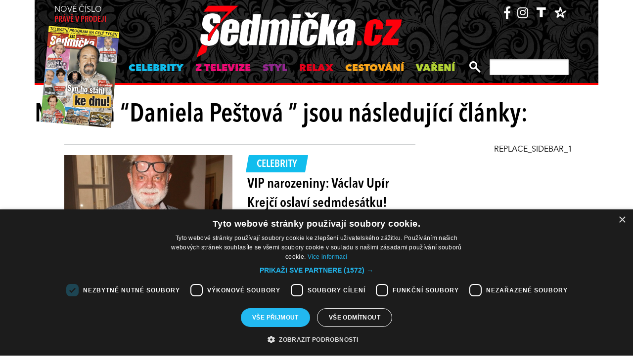

--- FILE ---
content_type: text/html; charset=UTF-8
request_url: https://sedmicka.tyden.cz/rubriky/-1/?tag=2378
body_size: 5416
content:
<!DOCTYPE html PUBLIC "-//W3C//DTD XHTML 1.1//EN" "http://www.w3.org/TR/xhtml11/DTD/xhtml11.dtd">
<html xmlns="http://www.w3.org/1999/xhtml" xml:lang="cs">
<head>
<meta http-equiv="Content-Type" content="text/html; charset=utf-8" />
<title>Další články | Sedmička.cz</title>
<meta name="keywords" content="" />
<meta name="description" content="Sedmička - lehké počtení na celý týden" />
<meta name="googlebot" content="index,follow,snippet,archive" />
<meta name="robots" content="index,follow" />
<meta name="viewport" content="width=device-width, initial-scale=1.0, maximum-scale=1.0, user-scalable=0">
<meta name="author" content="TYDEN, www.tyden.cz, e-mail: webmaster@tyden.cz" />
<meta property="og:site_name" content="TÝDEN.cz"/>
<meta property="fb:app_id" content="1230467790306500" />
<meta property="og:title" content="Další články | Sedmička.cz"/>
<link href="/css/common.css?version=9.2" type="text/css" rel="stylesheet" media="screen,projection" />
<link href="/css/print.css?version=3" type="text/css" rel="stylesheet" media="print" />
<link media="screen" href="/css/lightbox.css?version=1" rel="stylesheet" type="text/css" />
<link href="/css/server2.css?v=94" type="text/css" rel="stylesheet" media="screen,projection" />
<link href="/css/css-2-1_0_0_0-1770082591.css?t=1770082591" type="text/css" rel="stylesheet" media="screen,projection" />
<script type="text/javascript" src="/js/prototype-1.7.3.js"></script>
<script type="text/javascript" charset="UTF-8" src="//cdn.cookie-script.com/s/914a123035d9746647200b6fc1d85e72.js"></script>
<script src="/js/global.js?version=2" type="text/javascript"></script>
<script type="text/javascript" charset="utf-8" src="/js/scriptaculous.js?load=effects,builder"></script>
<script type="text/javascript" charset="utf-8" src="/js/lightboxDiskuze.js"></script>
<script src="/js/jquery-1.9.1.min.js" type="text/javascript"></script>
<script src="/js/jquery.jcarousel.min.js" type="text/javascript"></script>
<script type="text/javascript" src="/js/jquery.cookie.js"></script>
<link rel="stylesheet" href="//code.jquery.com/ui/1.12.1/themes/base/jquery-ui.css">
<script src="https://code.jquery.com/jquery-1.12.4.js"></script>
<script src="https://code.jquery.com/ui/1.12.1/jquery-ui.js"></script>
<script type="text/javascript" src="//cdnjs.cloudflare.com/ajax/libs/jqueryui-touch-punch/0.2.3/jquery.ui.touch-punch.min.js"></script>
<script language="javascript" type="text/javascript" src="/js/server2.js?ver=94"></script>  
<script async src="https://pagead2.googlesyndication.com/pagead/js/adsbygoogle.js?client=ca-pub-5645183116231657" crossorigin="anonymous"></script><!-- Google tag (gtag.js) -->
<script async src="https://www.googletagmanager.com/gtag/js?id=G-ZCCPEF0WWW"></script>
<script>
  window.dataLayer = window.dataLayer || [];
  function gtag(){dataLayer.push(arguments);}
  gtag('js', new Date());

  gtag('config', 'G-ZCCPEF0WWW');
</script><link href="https://vjs.zencdn.net/5.19/video-js.css" rel="stylesheet">
<script src="https://vjs.zencdn.net/ie8/1.1/videojs-ie8.min.js"></script>
<script src="https://vjs.zencdn.net/5.19/video.js"></script>
</head>
<body class="s7 ">
<!-- (C)2000-2017 Gemius SA - gemiusPrism  / http://www.tyden.cz/Sedmicka -->
<script type="text/javascript">
<!--//--><![CDATA[//><!--
var pp_gemius_identifier = 'nXdL_btMUN2NLhs0y3EP_JR6.M5u4cx9lJQbDGjB5Vv.b7';
var pp_gemius_use_cmp = true;
// lines below shouldn't be edited
function gemius_pending(i) { window[i] = window[i] || function() {var x = window[i+'_pdata'] = window[i+'_pdata'] || []; x[x.length]=arguments;};};gemius_pending('gemius_hit'); gemius_pending('gemius_event'); gemius_pending('pp_gemius_hit'); gemius_pending('pp_gemius_event');(function(d,t) {try {var gt=d.createElement(t),s=d.getElementsByTagName(t)[0],l='http'+((location.protocol=='https:')?'s':''); gt.setAttribute('async','async');gt.setAttribute('defer','defer'); gt.src=l+'://spir.hit.gemius.pl/xgemius.js'; s.parentNode.insertBefore(gt,s);} catch (e) {}})(document,'script');
//--><!]]>
</script><!-- CACHE STORE : nastaveni-2 -->
<div class="main-wrapper">
<!-- block-header -->
<div class="block block-header">
<div class="container">
<div class="flex-row cols-between cols-top">
<div class="col col-actual-sale-box uppercase" style="padding: 0 10px;">
<div class="actual-sale-box">
<a href="https://shop.tyden.cz/predplatne-sedmicka" target="_blank">Nové číslo
<strong class="highlite">právě v prodeji</strong>
<img src="https://www.tyden.cz/titulka/4" alt="Sedmička" class="mag-over" style="width:143px"></a>
</div>
<div class="col-day-info">
<div class="info-today">Úterý 3.2.2026</div>
<div class="info-nameday">svátek má Blažej</div>
</div>
</div>
<div class="col col-logo" id="col-logo-m">
<a href="/"><img src="/img/server2/7cz-logo.png" alt="7CZ" class="img-responsive logo"></a>
</div>
<div class="col col-social">
<ul class="social-list">
<li><a href="https://www.facebook.com/profile.php?id=61583416507750"><span class="fab fa-facebook-f"></span></a></li>
<li><a href="https://www.instagram.com/casopissedmicka/"><span class="fab fa-instagram"></span></a></li>
<li><a href="https://www.tyden.cz/"><img src="/img/server2/tyden-favicon-cb.png" alt="" class="img-responsive" style="width:25px;position: relative;top: 2px;"></a></li>
<li><a href="https://www.barrandov.tv/"><img src="/img/server2/barrandov-favicon-cb.png" alt="" class="img-responsive" style="width:24px;position: relative;top: 2px;"></a></li>
</ul>
</div>
</div>
<div class="mobile-nav-toggler-holder" id="mobile-nav-toggler-holder">
<a href="/" class="mobile-nav-toggler" id="mobile-nav-toggler"><span class="fas fa-bars"></span></a>
</div>
<div class="main-nav-holder" id="main-nav-holder">
<div class="flex-row cols-right cols-top cols-nopadding">
<a href="#" class="close-mobile-nav" id="close-mobile-nav">Zavřít menu</a>
<div class="col scrolled-logo">
<a href="/"><img src="/img/server2/7cz-logo.png?v2" alt="7CZ" class="img-responsive logo"></a>
</div>
<div class="col col-nav">
<ul class="main-nav">
<li><a href="/rubriky/celebrity/" class="celebrity">Celebrity</a></li>
<li><a href="/rubriky/z-televize/" class="ztv">Z televize</a></li>
<li><a href="/rubriky/styl/" class="moda">Styl</a></li>
<li><a href="/rubriky/relax-1/" class="video">Relax</a></li>
<li><a href="/rubriky/cestovani/" class="souteze">Cestování</a></li>
<li><a href="/rubriky/vareni/" class="vareni">Vaření</a></li>
</ul>
<ul class="main-nav secondary-nav">
<li><a href="http://shop.tyden.cz/predplatne-sedmicka">Předplatné</a></li>
<li><a href="http://shop.tyden.cz/predplatne-sedmicka">Inzerce</a></li>
<li><a href="/kontakty_1019_stranka.html">Kontakty</a></li>
<li><a href="/krizovky-z-casopisu_1020_stranka.html">Křížovky</a></li>		   
</ul>
</div>
<div class="col col-quick-search">
<form action="/archiv/" id="quick-search-form" class="quick-search-form">
<input type="text" name="vyhledat" class="quick-search-input" id="quick-search-input">
<button class="quick-search-submit" id="quick-search-submit"><span class="icon-search"></span></button>
</form>
</div>
<div>
</div>
</div>
</div>
</div>
</div>
<!-- block-header - end -->
<div class="block block-ad_placeholder">
<div class="container">
<div class="ad_placeholder">
</div>
</div>
</div>
<div id="box">
<h1>Na téma “Daniela Peštová ” jsou následující články:</h1>
<div class="block block-content">
<div class="container">
<div class="flex-row cols-between cols-smallpadding cols-top cols-height">
<div class="col col-lg-70p main-col">
<div class="article-list-section">
<div class="article-item">
<div class="flex-row cols-between cols-halfpadding cols-top">
<div class="col col-lg-50p col-image">
<div class="image-holder">
<a href="/rubriky/celebrity/vip-narozeniny-vaclav-upir-krejci-oslavi-sedmdesatku_570686.html">
<img src="/obrazek/202510/68e6afdeac196/crop-2922685-9205-vaclav-upir-krejci_520x250.jpg" alt="Herec a komik Václav Upír Krejčí s nezaměnitelnou vizáží i projevem slaví 13. října 70. narozeniny. Narodil se v Rakovníku, kam chodil na základní školu a právě tam vznikla jeho přezdívka Upír. V sedmé třídě hráli divadelní představení, v divadle vypadly pojistky a Krejčí duchapřítomně sáhl po sirkách a svíčce. Když s rozsvícenou svící přišel na jeviště, ozvalo se: &quot;Hele! Upír!“ a přezdívka mu zůstala až do dnešních dní. Letos v červnu se Václav Upír Krejčí podruhé oženil. Vzal si o sedmnáct let mladší Lucii Kruckou na hradě Zvíkov. Snad už tedy po předešlém nevydařeném manželství a rozvodu plném peripetií, který málem skončil tragédií, našel poklidný přístav rodinné pohody. Sedmdesátku tak oslaví jako spokojený ženáč." title="Herec a komik Václav Upír Krejčí s nezaměnitelnou vizáží i projevem slaví 13. října 70. narozeniny. Narodil se v Rakovníku, kam chodil na základní školu a právě tam vznikla jeho přezdívka Upír. V sedmé třídě hráli divadelní představení, v divadle vypadly pojistky a Krejčí duchapřítomně sáhl po sirkách a svíčce. Když s rozsvícenou svící přišel na jeviště, ozvalo se: &quot;Hele! Upír!“ a přezdívka mu zůstala až do dnešních dní. Letos v červnu se Václav Upír Krejčí podruhé oženil. Vzal si o sedmnáct let mladší Lucii Kruckou na hradě Zvíkov. Snad už tedy po předešlém nevydařeném manželství a rozvodu plném peripetií, který málem skončil tragédií, našel poklidný přístav rodinné pohody. Sedmdesátku tak oslaví jako spokojený ženáč." class="img-responsive" />
</a>
</div>
</div>
<div class="col col-lg-50p col-text">
<div class="text-holder">
<span class="cat-label cat-celebrity">Celebrity</span>
<h3 class="item-name"><a href="/rubriky/celebrity/vip-narozeniny-vaclav-upir-krejci-oslavi-sedmdesatku_570686.html">VIP narozeniny: Václav Upír Krejčí oslaví sedmdesátku!</a></h3>
</div>
</div>
</div>
</div>
<div class="article-item">
<div class="flex-row cols-between cols-halfpadding cols-top">
<div class="col col-lg-50p col-image">
<div class="image-holder">
<a href="/rubriky/celebrity/rijnovi-oslavenci-jablonskeho-cekaji-pulkulatiny-rybova-ma-rok-do-padesatky_568848.html">
<img src="/obrazek/202410/6707f21c8bd29/crop-2894745-narozky_520x250.jpg" alt="Mezi říjnové oslavence patří Linda Rybová, Petr Jablonský či Zuzana Bydžovská. " title="Mezi říjnové oslavence patří Linda Rybová, Petr Jablonský či Zuzana Bydžovská. " class="img-responsive" />
</a>
</div>
</div>
<div class="col col-lg-50p col-text">
<div class="text-holder">
<span class="cat-label cat-celebrity">Celebrity</span>
<h3 class="item-name"><a href="/rubriky/celebrity/rijnovi-oslavenci-jablonskeho-cekaji-pulkulatiny-rybova-ma-rok-do-padesatky_568848.html">Řijnoví oslavenci: Jablonského čekají půlkulatiny, Rybová má rok do padesátky</a></h3>
</div>
</div>
</div>
</div>
<div class="article-item">
<div class="flex-row cols-between cols-halfpadding cols-top">
<div class="col col-lg-50p col-image">
<div class="image-holder">
<a href="/rubriky/styl/modni-policie-hvezdy-na-cervenem-koberci_553552.html">
<img src="/obrazek/202109/6137301945cb9/crop-2326079-befunky-collagemp_520x250.jpg" alt="Alena Mihulová, Daniela Peštová, Martha Issová." title="Alena Mihulová, Daniela Peštová, Martha Issová." class="img-responsive" />
</a>
</div>
</div>
<div class="col col-lg-50p col-text">
<div class="text-holder">
<span class="cat-label cat-moda">Styl</span>
<h3 class="item-name"><a href="/rubriky/styl/modni-policie-hvezdy-na-cervenem-koberci_553552.html">Módní policie: hvězdy na červeném koberci</a></h3>
</div>
</div>
</div>
</div>
<div class="article-item">
<div class="flex-row cols-between cols-halfpadding cols-top">
<div class="col col-lg-50p col-image">
<div class="image-holder">
<a href="/rubriky/celebrity/dagmar-havlova-se-rozplyvala-nad-erotickou-fotkou-daniely-pestove_543648.html">
<img src="/obrazek/202005/5ebd5630314ac/crop-2073738-98297358-348864552739942-324137684936152610-n_520x250.jpg" alt="Daniela Peštová v objetí sexy cizince. " title="Daniela Peštová v objetí sexy cizince. " class="img-responsive" />
</a>
</div>
</div>
<div class="col col-lg-50p col-text">
<div class="text-holder">
<span class="cat-label cat-celebrity">Celebrity</span>
<h3 class="item-name"><a href="/rubriky/celebrity/dagmar-havlova-se-rozplyvala-nad-erotickou-fotkou-daniely-pestove_543648.html">Dagmar Havlová se rozplývala nad erotickou fotkou Daniely Peštové</a></h3>
</div>
</div>
</div>
</div>
<div class="article-item">
<div class="flex-row cols-between cols-halfpadding cols-top">
<div class="col col-lg-50p col-image">
<div class="image-holder">
<a href="/rubriky/celebrity/diky-svatku-poodhalily-celebrity-soukromi_543492.html">
<img src="/obrazek/202005/5eb948eee9a42/crop-2071866-96120258-233624538079169-7755749016888111346-n_520x250.jpg" alt="Tereza Maxová se pochlubila stejně krásnou maminkou. " title="Tereza Maxová se pochlubila stejně krásnou maminkou. " class="img-responsive" />
</a>
</div>
</div>
<div class="col col-lg-50p col-text">
<div class="text-holder">
<span class="cat-label cat-celebrity">Celebrity</span>
<h3 class="item-name"><a href="/rubriky/celebrity/diky-svatku-poodhalily-celebrity-soukromi_543492.html">Díky svátku poodhalily celebrity soukromí</a></h3>
</div>
</div>
</div>
</div>
</div>
</div>
REPLACE_SIDEBAR_1
</div>
</div>
</div>
</div>
<div id="left-skyscraper"></div>
<div id="right-skyscraper"></div>
<!-- block-content - end -->
<!-- block-footer -->
<div class="block block-footer black-bgr">
<div class="container">
<div class="flex-row cols-between cols-smallpadding">
<div class="col col-lg-70p col-footer-main">
<div class="flex-row cols-between cols-halfpadding">
<div class="col col-lg-50p col-footer-logo"><a href="/" class="footer-logo"><img src="/img/server2/7cz-logo.png" alt="7CZ" class="img-responsive" /></a>
<div class="footer-soc-block text-right"><span class="footer-soc-block-label">sledujte nás:</span>
<ul class="social-list">
<li><a href="https://www.facebook.com/profile.php?id=61583416507750"><span class="fab fa-facebook-f"></span></a></li>
<li><a href="https://www.instagram.com/casopissedmicka/"><span class="fab fa-instagram"></span></a></li>
<li><a href="https://www.tyden.cz/"><img src="/img/server2/tyden-favicon-cb.png" alt="" class="img-responsive" style="width: 25px; position: relative; top: 2px;" /></a></li>
<li><a href="https://www.barrandov.tv/"><img src="/img/server2/barrandov-favicon-cb.png" alt="" class="img-responsive" style="width: 25px; position: relative; top: 2px;" /></a></li>
</ul>
</div>
</div>
<div class="col col-lg-50p col-footer-menu">
<div class="flex-row cols-left">
<div class="col col-footer-nav">
<ul class="footer-nav-list">
<li><a href="https://shop.tyden.cz/predplatne-sedmicka">PŘEDPLATNÉ</a></li>
<li><a href="/inzertni-kontakty-a-cenik-tiskove-inzerce_1017_stranka.html">inzerce</a></li>
<li><a href="/kontakty_1019_stranka.html">kontakty</a></li>
</ul>
</div>
<div class="col col-footer-nav">
<ul class="footer-nav-list">
<li><a href="/rubriky/souteze/">SOUTĚŽE</a></li>
<li><a href="/pravidla-soutezi_1020_stranka.html">PRAVIDLA SOUTĚŽÍ</a></li>
<li><a href="/souteze-se-sedmickou_1034_stranka.html">Výherci soutěží</a></li>
</ul>
</div>
</div>
</div>
</div>
</div>
<div class="col col-lg-30p col-footer-sale-box">
<div class="actual-sale-box-footer">
<div class="flex-row cols-nopadding cols-nowrap">
<div class="col col-sale-box">
<div class="sale-box-text"><span class="sale-box-heading"> DÁREK <strong class="highlite">zdarma</strong> </span> k předplatnému<br /> časopisu</div>
<a href="https://shop.tyden.cz/predplatne-sedmicka" class="sale-button"><em>objednat</em></a></div>
<div class="col"><img src="https://www.tyden.cz/titulka/4" alt="Sedmička" class="mag-over" style="width: 143px;" /></div>
</div>
</div>
</div>
<div class="col col-lg-100p col-footer-copy">
<p><strong>© 2025 EMPRESA MEDIA, a.s.</strong> <span class="copy-text">Publikování či další šíření obsahu těchto webových stránek bez písemného souhlasu vedení internetové redakce časopisu Sedmička je zakázáno.</span></p>
<p>Kompletní pravidla využívání obsahu najdete <a href="https://www.tyden.cz/staticky-obsah/pravidla_pouzivani_obsahu_empresa.pdf">ZDE</a>. <a href="https://www.tyden.cz/priloha/201208/502ba3c835efc/zasady-ochrany-osobnich-a-dalsich-zpracovavanych-udaju-empresa-media-20220613-62a85dd8c7ff3.pdf">Zásady ochrany osobních a dalších zpracovávaných údajů</a>. <span id="csconsentlink"><span style="color: #fff; text-decoration: underline;"><a id="csconsentlink" style="color: #fff; text-decoration: underline;"></a>Nastavení Cookies</span>.</span></p>
<p>Redakci můžete kontaktovat na emailové adrese <a href="mailt:internet@sedmicka.cz">internet@sedmicka.cz</a> . V případě technických problémů pište na adresu <a href="mailto:webmaster@sedmicka.cz">webmaster@sedmicka.cz</a> . Server hosting zajišťuje <a href="https://www.vshosting.cz/">VSHosting s.r.o.</a></p>
<p>2006–2026 © Created by Sabre s.r.o.</p>
</div>
<!-- CACHE FETCH : nastaveni-3 -->
</div>
</div>
</div>
<!-- block-footer - end -->
</div>

<script type="text/javascript">
window.onload = function() {

}
</script>
<!-- Vygenerovano za 0.049 vterin -->
</body>
</html>
